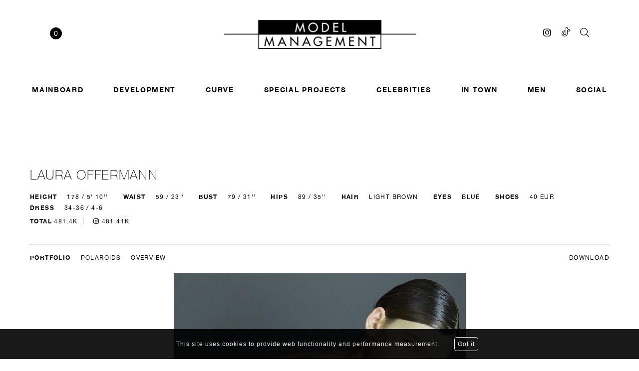

--- FILE ---
content_type: text/html; charset=UTF-8
request_url: https://www.model-management.de/models/1866-laura-o/
body_size: 11047
content:
<!DOCTYPE html>
<html xmlns="http://www.w3.org/1999/xhtml" lang="en-US">
<head>
    <!--[if IE]><meta http-equiv="X-UA-Compatible" content="IE=edge,chrome=1"><![endif]-->
    <meta name="viewport" content="width=device-width,initial-scale=1" />
    <meta http-equiv="Content-Type" content="text/html; charset=utf-8" />
    <meta name="language" content="en-US" />
    <meta name="google" content="notranslate" />
    <meta name="google-site-verification" content="isVNmfFRqoBeJFUj4dFGwUcp0hArbVD2Gfy-IBprXzo" />
     
    <!--    Si il y a plusieurs languages-->
    <!--    <link rel="alternate" href="--><!--" hreflang="de-DE" />-->
    <!--    <link rel="alternate" href="--><!--" hreflang="en-US" />-->
    <!--    <link rel="alternate" href="--><!--" hreflang="x-default" />-->
    <link href="https://www.model-management.de/js/font-awesome-pro/css/font-awesome-all.css" rel="stylesheet">
    <link href="https://www.model-management.de/js/slick/slick.css" rel="stylesheet" type="text/css" />
    <link href="https://www.model-management.de/js/slick/slick-theme.css" rel="stylesheet" type="text/css" />
    <link href="https://www.model-management.de/css/mediaslide.css?ver=1.36" rel="stylesheet" type="text/css" />
    <link href="https://www.model-management.de/css/responsive.css?ver=1.16" rel="stylesheet" type="text/css" />
    <link href="https://www.model-management.de/css/cookie-validator.css" rel="stylesheet" type="text/css" />
    <link rel="apple-touch-icon" sizes="57x57" href="/favicon/apple-icon-57x57.png" />   
    <link rel="apple-touch-icon" sizes="60x60" href="/favicon/apple-icon-60x60.png" />
    <link rel="apple-touch-icon" sizes="72x72" href="/favicon/apple-icon-72x72.png" />
    <link rel="apple-touch-icon" sizes="76x76" href="/favicon/apple-icon-76x76.png" />    
    <link rel="apple-touch-icon" sizes="114x114" href="/favicon/apple-icon-114x114.png"> 
    <link rel="apple-touch-icon" sizes="120x120" href="/favicon/apple-icon-120x120.png">
    <link rel="apple-touch-icon" sizes="144x144" href="/favicon/apple-icon-144x144.png">  
    <link rel="apple-touch-icon" sizes="152x152" href="/favicon/apple-icon-152x152.png">   
    <link rel="apple-touch-icon" sizes="180x180" href="/favicon/apple-icon-180x180.png">  
    <link rel="icon" type="image/png" sizes="192x192" href="/favicon/android-icon-192x192.png">
    <link rel="icon" type="image/png" sizes="32x32" href="/favicon/favicon-32x32.png">
    <link rel="icon" type="image/png" sizes="96x96" href="/favicon/favicon-96x96.png">
    <link rel="icon" type="image/png" sizes="16x16" href="/favicon/favicon-16x16.png">  
    <link rel="stylesheet" href="https://use.typekit.net/kmz6dfh.css">
    
    <link href="https://fonts.googleapis.com/css2?family=Seaweed+Script&display=swap" rel="stylesheet"> 
    <link href="https://www.model-management.de/js/jquery-ui/jquery-ui.min.css" rel="stylesheet" type="text/css">
    <link href="https://www.model-management.de/css/hamburgers.min.css" rel="stylesheet" type="text/css">
    
    <meta name="msapplication-TileColor" content="#ffffff">
    <meta name="msapplication-TileImage" content="/favicon/ms-icon-144x144.png">
    <meta name="theme-color" content="#ffffff">

    <script  src="https://www.model-management.de/js/jquery/jquery-1.11.0.min.js"></script>
    <script  src="https://www.model-management.de/js/loadjs/loadjs.min.js"></script>
    <script  src="https://www.model-management.de/js/cookie-validator/cookie-validator.js"></script>
    <script src='https://www.google.com/recaptcha/api.js'></script>
    <script >
        loadjs([
            "https://www.model-management.de/js/lazyload/jquery.lazyload.min.js",
            "https://www.model-management.de/js/upload/jquery.form.min.js",
            "https://www.model-management.de/js/infinitescroll/jquery.infinitescroll.min.js",
            "https://www.model-management.de/js/masonry/masonry.pkgd.min.js",
            "https://www.model-management.de/js/slick/slick.js"
        ], 'mainScripts');
    </script>

            <title> Laura Offermann | Model Management</title>
<meta name="robots" content="index, follow, all" />
<meta name="AUTHOR" content="mediaslide.com" />
<meta name="copyright" content="mediaslide.com" />

<!-- for Google -->
<meta name="description" content="Model Management Hamburg was founded by Heidi Gross in 1990 and has been one of the best and most successful German agencies since it opened its doors. " />
<meta name="keywords" content="" />

<!-- for Facebook -->          
<meta property="og:title" content=" Laura Offermann | Model Management" />
<meta property="og:type" content="article" />
<meta property="og:image" content="" />
<meta property="og:url" content="http://www.model-management.de/models/1866-laura-o/" />
<meta property="og:description" content="Model Management Hamburg was founded by Heidi Gross in 1990 and has been one of the best and most successful German agencies since it opened its doors. " />

<!-- for Twitter -->          
<meta name="twitter:card" content="summary" />
<meta name="twitter:title" content=" Laura Offermann | Model Management" />
<meta name="twitter:description" content="Model Management Hamburg was founded by Heidi Gross in 1990 and has been one of the best and most successful German agencies since it opened its doors. " />
<meta name="twitter:image" content="" />
</head>
<body>
<div class="menu">
    <div class="menuFixed">
        <div class="left">
            <div class="burger">
                <div class="hamburger hamburger--slider">
                    <div class="hamburger-box">
                        <div class="hamburger-inner"></div>
                    </div>
                </div>
            </div>
            <a class="selection" href="https://www.model-management.de/selection/"><span class="numberSelection">0</span></a>
        </div>
        <div class="right">
            <a target="_blank" href="https://www.instagram.com/model_mgmt"><i class="fab fa-instagram"></i></a>
            <a target="_blank" href="https://www.tiktok.com/@model_mgmt">
                <img src="/images/tiktok.png" alt="Model Management Tiktok">
            </a>
            <div class="searchBtn"><i class="fal fa-search"></i></div>
        </div>
    </div>
    <div class="menuDesktop">
        <a class="logo" href="https://www.model-management.de/"><img src="/images/mm-logo.png" title="MODEL MANAGEMENT" alt="MODEL MANAGEMENT"></a>
        <ul>
            <li class="mainboard"><a href="https://www.model-management.de/mainboard/">Mainboard</a></li>
            <li class="devlopement"><a href="https://www.model-management.de/development/">Development</a></li>
            <li class="curve"><a href="https://www.model-management.de/curve/">Curve</a></li>
            <li class="spl_project"><a href="https://www.model-management.de/special-projects/">SPECIAL PROJECTS</a></li>
            <li class="celebrities"><a href="https://www.model-management.de/celebrities/">Celebrities</a></li>
            <li class="in-town"><a href="https://www.model-management.de/in-town/">In town</a></li>
            <li class="men"><a href="https://www.model-management.de/men/">Men</a></li>
            <li class="social"><a href="https://www.model-management.de/social/">Social</a></li>
        </ul>
    </div>
</div>
<div class="menuMobileSpace"></div>

<div class="menuOpen">
    <div class="content">
        <div class="top">
            <a href="https://www.model-management.de/selection/"><i class="fal fa-heart"></i> <span class="numberSelection">0</span></a>
	        <a class="btnsearch" onclick="return false;" href="#"><i class="fal fa-search"></i></a>
        </div>
        <div class="menuGreen">
            <ul>
            <li><a href="https://www.model-management.de/mainboard/">MAIN BOARD</a></li>
            <li><a href="https://www.model-management.de/development/">DEVELOPMENT</a></li>
            <li><a href="https://www.model-management.de/curve/">CURVE</a></li>
            <li><a href="https://www.model-management.de/special-projects/">SPECIAL PROJECTS</a></li>
            <li><a href="https://www.model-management.de/celebrities/">CELEBRITIES</a></li>
            <li><a href="https://www.model-management.de/in-town/">IN Town</a></li>
            <li><a href="https://www.model-management.de/men/">MEN</a></li>
            <li><a href="https://www.model-management.de/social/">SOCIAL</a></li>
            </ul>
        </div>
        <div class="menuOther">
           <ul>
               <li><a href="https://www.model-management.de/news/">news</a></li>
               <li><a href="https://www.model-management.de/about/">About us</a></li>
               <li><a href="https://www.model-management.de/become-a-model/">Become a model</a></li>
                <li><a href="https://www.model-management.de/become-team/">Become a part of the team</a></li>
           </ul>
        </div> 
    </div>
</div>

<div class="overlay"></div>

<div id="searchBar" class="submenu">
    <div class="close">close</div>
    <div class="searchBarInput">
        <i class="fal fa-search"></i>
        <input type="text" name="searchModels" class="searchModels" placeholder="Search by name" />
    </div>
    <div class="listModelsSearch"></div>
</div>


<script>
    loadjs.ready('mainScripts', function() {
        
        $(".searchBtn").on("click", function(){
            openSearch();

        });

        $("#searchBar .close").on("click", function(){
            closeSearch();
        });

        $(document).keyup(function (e){
            if (e.keyCode == 27) {
                closeSearch();
            }
        });


        $(".hamburger").on("click", function(){
            if ($('.menuOpen').hasClass('active')){
                closemenu();
            } else {
                openmenu();
            }
        });
        
    });
    
    loadjs.ready('mainScripts', function() {

        // FORM NEWSLETTER

        afterSuccess = function () {
            $("#outputNewsletter").html("Sent successfully!");
        };

        beforeSubmit = function () {
            if ($("#newsletter").val() == "") {
                $("#outputNewsletter").html("You forgot the email address!");
                return false;
            }
        };

        var options = {
            target: '#outputNewsletter',
            beforeSubmit: beforeSubmit,
            success: afterSuccess,
            resetForm: true
        };

        $('#newsletterForm').submit(function () {
            $(this).ajaxSubmit(options);
            return false;
        });
        

    });
</script><div id="navigation" class="fade-delay-1">
    

    <div class="bookModel">

        <div class="bookTop">
            <h2>Laura Offermann</h2>
            <div class="measurement">
                                    <ul class="bookMeasurementBottomElement">
                        <li class="nameMeasurementBottom">Height</li>
                        <li class="">178 / 5' 10''</li>
                    </ul>                        <ul class="bookMeasurementBottomElement">
                        <li class="nameMeasurementBottom">Waist</li>
                        <li class="">59 / 23''</li>
                    </ul>                        <ul class="bookMeasurementBottomElement">
                        <li class="nameMeasurementBottom">Bust</li>
                        <li class="">79 / 31''</li>
                    </ul>                    <ul class="bookMeasurementBottomElement">
                        <li class="nameMeasurementBottom">Hips</li>
                        <li class="">89 / 35''</li>
                    </ul>                    <ul class="bookMeasurementBottomElement">
                        <li class="nameMeasurementBottom">Hair</li>
                        <li class="">Light brown</li>
                    </ul>                    <ul class="bookMeasurementBottomElement"> 
                        <li class="nameMeasurementBottom">Eyes</li>
                        <li class="">Blue</li>
                    </ul>                    <ul class="bookMeasurementBottomElement">
                        <li class="nameMeasurementBottom">Shoes</li>
                        <li class="">40 EUR</li>
                    </ul>                    <ul class="bookMeasurementBottomElement">
                        <li class="nameMeasurementBottom">Dress</li>
                        <li class="">34-36 / 4-6</li>
                    </ul>            </div>
                        <div class="social">
                <ul>
                    <li class="total">
                        <strong>Total</strong> 481.4K                    </li>
                                            <li class="social-instagram" data-instagram="481.41K">
                            <a href="https://www.instagram.com/laura_ofrn/" target="_blank"><i class="fab fa-instagram"></i> 481.41K</a>
                        </li>
                                                                                                    </ul>
            </div>
                    </div>
        <div class="bookNavigation">
            <ul>
                                     <li class="menuSelected">
                        <a class="portfolioMenu" onclick="loadNavigation(this); return false;"  href="https://www.model-management.de/models/1866-laura-offermann/">
                            Portfolio
                        </a>
                    </li>                                             <li class="">
                        <a class="portfolioMenu" onclick="loadNavigation(this); return false;"  href="https://www.model-management.de/models/1866-laura-offermann/polaroid/">
                            Polaroids
                        </a>
                    </li>                                                        
                                <li>
                    <a class="portfolioMenu " onclick="loadNavigation(this); return false;"  href="https://www.model-management.de/models/1866-laura-offermann/overview/">
                        Overview
                    </a>
                </li>

                <li class="downloadPdf">
                    <a class="portfolioMenu" onclick="openDownload(); return false;" href="#" target="_blank">
                        DOWNLOAD
                    </a>
                </li>

            </ul>
        </div>

    </div>

    <div class="listPicturebook ">
                        <div class="objectfit bookPortrait full" onclick="openPortfolio(0);">
                    <img class="not-loaded" src="https://www.model-management.de/images/grey.gif" data-original="https://mediaslide-europe.storage.googleapis.com/model-management/pictures/1866/5119/large-1741008271-d5403172c4c29be0a5ae24a35d9c4f13.jpg?v=1741008380" alt="Laura Offermann" data-orginal="https://mediaslide-europe.storage.googleapis.com/model-management/pictures/1866/5119/large-1741008271-d5403172c4c29be0a5ae24a35d9c4f13.jpg?v=1741008380" title="Laura Offermann">
                 </div>
                <div class="objectfit bookPortrait " onclick="openPortfolio(1);">
                    <img class="not-loaded" src="https://www.model-management.de/images/grey.gif" data-original="https://mediaslide-europe.storage.googleapis.com/model-management/pictures/1866/5119/large-1741009171-396badea97c29a3f20f4bb13aadf6cfd.jpg" alt="Laura Offermann" data-orginal="https://mediaslide-europe.storage.googleapis.com/model-management/pictures/1866/5119/large-1741009171-396badea97c29a3f20f4bb13aadf6cfd.jpg" title="Laura Offermann">
                 </div>
                <div class="objectfit bookPortrait " onclick="openPortfolio(2);">
                    <img class="not-loaded" src="https://www.model-management.de/images/grey.gif" data-original="https://mediaslide-europe.storage.googleapis.com/model-management/pictures/1866/5119/large-1741008271-674832e35f2e6e308a553db41dfc1994.jpg" alt="Laura Offermann" data-orginal="https://mediaslide-europe.storage.googleapis.com/model-management/pictures/1866/5119/large-1741008271-674832e35f2e6e308a553db41dfc1994.jpg" title="Laura Offermann">
                 </div>
                <div class="objectfit bookPortrait " onclick="openPortfolio(3);">
                    <img class="not-loaded" src="https://www.model-management.de/images/grey.gif" data-original="https://mediaslide-europe.storage.googleapis.com/model-management/pictures/1866/5119/large-1741008271-e2bcbd8d41085b387d001ae3dfcaf002.jpg" alt="Laura Offermann" data-orginal="https://mediaslide-europe.storage.googleapis.com/model-management/pictures/1866/5119/large-1741008271-e2bcbd8d41085b387d001ae3dfcaf002.jpg" title="Laura Offermann">
                 </div>
                <div class="objectfit bookPortrait " onclick="openPortfolio(4);">
                    <img class="not-loaded" src="https://www.model-management.de/images/grey.gif" data-original="https://mediaslide-europe.storage.googleapis.com/model-management/pictures/1866/5119/large-1741008270-b3b08b59b19c7f19b8cfbc7789cdff0d.jpg" alt="Laura Offermann" data-orginal="https://mediaslide-europe.storage.googleapis.com/model-management/pictures/1866/5119/large-1741008270-b3b08b59b19c7f19b8cfbc7789cdff0d.jpg" title="Laura Offermann">
                 </div>
                <div class="objectfit bookLandscape " onclick="openPortfolio(5);">
                    <img class="not-loaded" src="https://www.model-management.de/images/grey.gif" data-original="https://mediaslide-europe.storage.googleapis.com/model-management/pictures/1866/5119/large-1741008265-f9f502d1191846191287c0854f1666bc.jpg" alt="Laura Offermann" data-orginal="https://mediaslide-europe.storage.googleapis.com/model-management/pictures/1866/5119/large-1741008265-f9f502d1191846191287c0854f1666bc.jpg" title="Laura Offermann">
                 </div>
                <div class="objectfit bookPortrait " onclick="openPortfolio(6);">
                    <img class="not-loaded" src="https://www.model-management.de/images/grey.gif" data-original="https://mediaslide-europe.storage.googleapis.com/model-management/pictures/1866/5119/large-1741008266-e420fc02be562a43d9a87e088255ba02.jpg" alt="Laura Offermann" data-orginal="https://mediaslide-europe.storage.googleapis.com/model-management/pictures/1866/5119/large-1741008266-e420fc02be562a43d9a87e088255ba02.jpg" title="Laura Offermann">
                 </div>
                <div class="objectfit bookPortrait " onclick="openPortfolio(7);">
                    <img class="not-loaded" src="https://www.model-management.de/images/grey.gif" data-original="https://mediaslide-europe.storage.googleapis.com/model-management/pictures/1866/5119/large-1741008266-cbe633d0cec5eccee5c56126080abf37.jpg" alt="Laura Offermann" data-orginal="https://mediaslide-europe.storage.googleapis.com/model-management/pictures/1866/5119/large-1741008266-cbe633d0cec5eccee5c56126080abf37.jpg" title="Laura Offermann">
                 </div>
                <div class="objectfit bookPortrait " onclick="openPortfolio(8);">
                    <img class="not-loaded" src="https://www.model-management.de/images/grey.gif" data-original="https://mediaslide-europe.storage.googleapis.com/model-management/pictures/1866/5119/large-1757406355-4822ecb3c9303165aad6f021a52fd338.jpg?v=1757406411" alt="Laura Offermann" data-orginal="https://mediaslide-europe.storage.googleapis.com/model-management/pictures/1866/5119/large-1757406355-4822ecb3c9303165aad6f021a52fd338.jpg?v=1757406411" title="Laura Offermann">
                 </div>
                <div class="objectfit bookPortrait " onclick="openPortfolio(9);">
                    <img class="not-loaded" src="https://www.model-management.de/images/grey.gif" data-original="https://mediaslide-europe.storage.googleapis.com/model-management/pictures/1866/5119/large-1757406348-e5ad8f146953ff666027746b9cc4fe76.jpg" alt="Laura Offermann" data-orginal="https://mediaslide-europe.storage.googleapis.com/model-management/pictures/1866/5119/large-1757406348-e5ad8f146953ff666027746b9cc4fe76.jpg" title="Laura Offermann">
                 </div>
    </div>
    <div id="portfolio">
        <div class="close" onclick="closePortfolio();">CLOSE</div>
        <div class="alignportfolio">
            <div class="contenuportfolio">
                <div class='bookElementPicture bookPortrait' onclick="nextSlide();"><img id='0' alt='Laura Offermann' title='Laura Offermann' width='960' height='1281' class='bookPortrait' src='https://www.model-management.de/images/grey.gif' data-lazy='https://mediaslide-europe.storage.googleapis.com/model-management/pictures/1866/5119/large-1741008271-d5403172c4c29be0a5ae24a35d9c4f13.jpg?v=1741008380' style=' vertical-align: middle;' /></div><div class='bookElementPicture bookPortrait' onclick="nextSlide();"><img id='1' alt='Laura Offermann' title='Laura Offermann' width='960' height='1281' class='bookPortrait' src='https://www.model-management.de/images/grey.gif' data-lazy='https://mediaslide-europe.storage.googleapis.com/model-management/pictures/1866/5119/large-1741009171-396badea97c29a3f20f4bb13aadf6cfd.jpg' style=' vertical-align: middle;' /></div><div class='bookElementPicture bookPortrait' onclick="nextSlide();"><img id='2' alt='Laura Offermann' title='Laura Offermann' width='960' height='1281' class='bookPortrait' src='https://www.model-management.de/images/grey.gif' data-lazy='https://mediaslide-europe.storage.googleapis.com/model-management/pictures/1866/5119/large-1741008271-674832e35f2e6e308a553db41dfc1994.jpg' style=' vertical-align: middle;' /></div><div class='bookElementPicture bookPortrait' onclick="nextSlide();"><img id='3' alt='Laura Offermann' title='Laura Offermann' width='960' height='1281' class='bookPortrait' src='https://www.model-management.de/images/grey.gif' data-lazy='https://mediaslide-europe.storage.googleapis.com/model-management/pictures/1866/5119/large-1741008271-e2bcbd8d41085b387d001ae3dfcaf002.jpg' style=' vertical-align: middle;' /></div><div class='bookElementPicture bookPortrait' onclick="nextSlide();"><img id='4' alt='Laura Offermann' title='Laura Offermann' width='960' height='1281' class='bookPortrait' src='https://www.model-management.de/images/grey.gif' data-lazy='https://mediaslide-europe.storage.googleapis.com/model-management/pictures/1866/5119/large-1741008270-b3b08b59b19c7f19b8cfbc7789cdff0d.jpg' style=' vertical-align: middle;' /></div><div class='bookElementPicture bookLandscape' onclick="nextSlide();"><img id='5' alt='Laura Offermann' title='Laura Offermann' width='1920' height='1281' class='bookLandscape' src='https://www.model-management.de/images/grey.gif' data-lazy='https://mediaslide-europe.storage.googleapis.com/model-management/pictures/1866/5119/large-1741008265-f9f502d1191846191287c0854f1666bc.jpg' style=' vertical-align: middle;' /></div><div class='bookElementPicture bookPortrait' onclick="nextSlide();"><img id='6' alt='Laura Offermann' title='Laura Offermann' width='960' height='1281' class='bookPortrait' src='https://www.model-management.de/images/grey.gif' data-lazy='https://mediaslide-europe.storage.googleapis.com/model-management/pictures/1866/5119/large-1741008266-e420fc02be562a43d9a87e088255ba02.jpg' style=' vertical-align: middle;' /></div><div class='bookElementPicture bookPortrait' onclick="nextSlide();"><img id='7' alt='Laura Offermann' title='Laura Offermann' width='960' height='1281' class='bookPortrait' src='https://www.model-management.de/images/grey.gif' data-lazy='https://mediaslide-europe.storage.googleapis.com/model-management/pictures/1866/5119/large-1741008266-cbe633d0cec5eccee5c56126080abf37.jpg' style=' vertical-align: middle;' /></div><div class='bookElementPicture bookPortrait' onclick="nextSlide();"><img id='8' alt='Laura Offermann' title='Laura Offermann' width='932' height='1242' class='bookPortrait' src='https://www.model-management.de/images/grey.gif' data-lazy='https://mediaslide-europe.storage.googleapis.com/model-management/pictures/1866/5119/large-1757406355-4822ecb3c9303165aad6f021a52fd338.jpg?v=1757406411' style=' vertical-align: middle;' /></div><div class='bookElementPicture bookPortrait' onclick="nextSlide();"><img id='9' alt='Laura Offermann' title='Laura Offermann' width='936' height='1246' class='bookPortrait' src='https://www.model-management.de/images/grey.gif' data-lazy='https://mediaslide-europe.storage.googleapis.com/model-management/pictures/1866/5119/large-1757406348-e5ad8f146953ff666027746b9cc4fe76.jpg' style=' vertical-align: middle;' /></div>            </div>
        </div>
    </div>

    <div class="pdfFormContent bookContent" >
        <form id="pdfForm" class="pdfBook" method="POST" action="https://www.model-management.de/book_pdf.php">
            <div class="dragZone">
                <div class="pdfLeft">
                    <div class="pdfOptions">
                        <div id="dragEndpoint" style="display: none">
                            <div id="dragEndpointResult" class="ui-widget-header ui-sortable">
                            </div>
                        </div>
                        <div class="pdfActions">
                            <h4>1. Select the pictures</h4>
                            <div class="pdfAction" id="pdfAddAll">Select All</div>
                            <div class="pdfAction" id="pdfRemoveAll">Delete All</div>
                        </div>
                        <div class="pdfPage" style="">
                            <h4>2. Select format</h4>
                            <ul>
                                <li class="selected" data-layout="1">
                                    <img src="https://www.model-management.de/images/one-pdf.jpg" alt="one picture pdf">
                                </li>
                                <li data-layout="4">
                                    <img src="https://www.model-management.de/images/four-pdf.jpg" alt="two pictures pdf">
                                </li>
                                <li data-layout="2">
                                    <img src="https://www.model-management.de/images/two-pdf.jpg" alt="four pictures pdf">

                                </li>
                            </ul>
                        </div>
                    </div>
                    <button type="submit" class="pdfDownload">
                        <span class="loading"><i class="fal fa-spinner fa-spin" onclick="return false;"></i></span>
                        CREATE PDF
                    </button>
                </div>
                <div class="pdfRight">
                                                    <div class="pdfImage pdfImage_0 pdfPortrait">
                                    <img class="not-loaded" src="https://mediaslide-europe.storage.googleapis.com/model-management/pictures/1866/5119/large-1741008271-d5403172c4c29be0a5ae24a35d9c4f13.jpg?v=1741008380" data-format="pdfPortrait" data-original="https://mediaslide-europe.storage.googleapis.com/model-management/pictures/1866/5119/large-1741008271-d5403172c4c29be0a5ae24a35d9c4f13.jpg?v=1741008380"  width="960" height="1281" alt="Laura Offermann" title="Laura Offermann"/>
                                    <div class="pdfImageOverlay">
                                        <i class="pdfImageAction actionAdd fal fa-plus"></i>
                                        <i class="pdfImageAction actionRemove fal fa-minus"></i>
                                    </div>
                                </div>                                <div class="pdfImage pdfImage_1 pdfPortrait">
                                    <img class="not-loaded" src="https://mediaslide-europe.storage.googleapis.com/model-management/pictures/1866/5119/large-1741009171-396badea97c29a3f20f4bb13aadf6cfd.jpg" data-format="pdfPortrait" data-original="https://mediaslide-europe.storage.googleapis.com/model-management/pictures/1866/5119/large-1741009171-396badea97c29a3f20f4bb13aadf6cfd.jpg"  width="960" height="1281" alt="Laura Offermann" title="Laura Offermann"/>
                                    <div class="pdfImageOverlay">
                                        <i class="pdfImageAction actionAdd fal fa-plus"></i>
                                        <i class="pdfImageAction actionRemove fal fa-minus"></i>
                                    </div>
                                </div>                                <div class="pdfImage pdfImage_2 pdfPortrait">
                                    <img class="not-loaded" src="https://mediaslide-europe.storage.googleapis.com/model-management/pictures/1866/5119/large-1741008271-674832e35f2e6e308a553db41dfc1994.jpg" data-format="pdfPortrait" data-original="https://mediaslide-europe.storage.googleapis.com/model-management/pictures/1866/5119/large-1741008271-674832e35f2e6e308a553db41dfc1994.jpg"  width="960" height="1281" alt="Laura Offermann" title="Laura Offermann"/>
                                    <div class="pdfImageOverlay">
                                        <i class="pdfImageAction actionAdd fal fa-plus"></i>
                                        <i class="pdfImageAction actionRemove fal fa-minus"></i>
                                    </div>
                                </div>                                <div class="pdfImage pdfImage_3 pdfPortrait">
                                    <img class="not-loaded" src="https://mediaslide-europe.storage.googleapis.com/model-management/pictures/1866/5119/large-1741008271-e2bcbd8d41085b387d001ae3dfcaf002.jpg" data-format="pdfPortrait" data-original="https://mediaslide-europe.storage.googleapis.com/model-management/pictures/1866/5119/large-1741008271-e2bcbd8d41085b387d001ae3dfcaf002.jpg"  width="960" height="1281" alt="Laura Offermann" title="Laura Offermann"/>
                                    <div class="pdfImageOverlay">
                                        <i class="pdfImageAction actionAdd fal fa-plus"></i>
                                        <i class="pdfImageAction actionRemove fal fa-minus"></i>
                                    </div>
                                </div>                                <div class="pdfImage pdfImage_4 pdfPortrait">
                                    <img class="not-loaded" src="https://mediaslide-europe.storage.googleapis.com/model-management/pictures/1866/5119/large-1741008270-b3b08b59b19c7f19b8cfbc7789cdff0d.jpg" data-format="pdfPortrait" data-original="https://mediaslide-europe.storage.googleapis.com/model-management/pictures/1866/5119/large-1741008270-b3b08b59b19c7f19b8cfbc7789cdff0d.jpg"  width="960" height="1281" alt="Laura Offermann" title="Laura Offermann"/>
                                    <div class="pdfImageOverlay">
                                        <i class="pdfImageAction actionAdd fal fa-plus"></i>
                                        <i class="pdfImageAction actionRemove fal fa-minus"></i>
                                    </div>
                                </div>                                <div class="pdfImage pdfImage_5 pdfLandscape">
                                    <img class="not-loaded" src="https://mediaslide-europe.storage.googleapis.com/model-management/pictures/1866/5119/large-1741008265-f9f502d1191846191287c0854f1666bc.jpg" data-format="pdfLandscape" data-original="https://mediaslide-europe.storage.googleapis.com/model-management/pictures/1866/5119/large-1741008265-f9f502d1191846191287c0854f1666bc.jpg"  width="1920" height="1281" alt="Laura Offermann" title="Laura Offermann"/>
                                    <div class="pdfImageOverlay">
                                        <i class="pdfImageAction actionAdd fal fa-plus"></i>
                                        <i class="pdfImageAction actionRemove fal fa-minus"></i>
                                    </div>
                                </div>                                <div class="pdfImage pdfImage_6 pdfPortrait">
                                    <img class="not-loaded" src="https://mediaslide-europe.storage.googleapis.com/model-management/pictures/1866/5119/large-1741008266-e420fc02be562a43d9a87e088255ba02.jpg" data-format="pdfPortrait" data-original="https://mediaslide-europe.storage.googleapis.com/model-management/pictures/1866/5119/large-1741008266-e420fc02be562a43d9a87e088255ba02.jpg"  width="960" height="1281" alt="Laura Offermann" title="Laura Offermann"/>
                                    <div class="pdfImageOverlay">
                                        <i class="pdfImageAction actionAdd fal fa-plus"></i>
                                        <i class="pdfImageAction actionRemove fal fa-minus"></i>
                                    </div>
                                </div>                                <div class="pdfImage pdfImage_7 pdfPortrait">
                                    <img class="not-loaded" src="https://mediaslide-europe.storage.googleapis.com/model-management/pictures/1866/5119/large-1741008266-cbe633d0cec5eccee5c56126080abf37.jpg" data-format="pdfPortrait" data-original="https://mediaslide-europe.storage.googleapis.com/model-management/pictures/1866/5119/large-1741008266-cbe633d0cec5eccee5c56126080abf37.jpg"  width="960" height="1281" alt="Laura Offermann" title="Laura Offermann"/>
                                    <div class="pdfImageOverlay">
                                        <i class="pdfImageAction actionAdd fal fa-plus"></i>
                                        <i class="pdfImageAction actionRemove fal fa-minus"></i>
                                    </div>
                                </div>                                <div class="pdfImage pdfImage_8 pdfPortrait">
                                    <img class="not-loaded" src="https://mediaslide-europe.storage.googleapis.com/model-management/pictures/1866/5119/large-1757406355-4822ecb3c9303165aad6f021a52fd338.jpg?v=1757406411" data-format="pdfPortrait" data-original="https://mediaslide-europe.storage.googleapis.com/model-management/pictures/1866/5119/large-1757406355-4822ecb3c9303165aad6f021a52fd338.jpg?v=1757406411"  width="932" height="1242" alt="Laura Offermann" title="Laura Offermann"/>
                                    <div class="pdfImageOverlay">
                                        <i class="pdfImageAction actionAdd fal fa-plus"></i>
                                        <i class="pdfImageAction actionRemove fal fa-minus"></i>
                                    </div>
                                </div>                                <div class="pdfImage pdfImage_9 pdfPortrait">
                                    <img class="not-loaded" src="https://mediaslide-europe.storage.googleapis.com/model-management/pictures/1866/5119/large-1757406348-e5ad8f146953ff666027746b9cc4fe76.jpg" data-format="pdfPortrait" data-original="https://mediaslide-europe.storage.googleapis.com/model-management/pictures/1866/5119/large-1757406348-e5ad8f146953ff666027746b9cc4fe76.jpg"  width="936" height="1246" alt="Laura Offermann" title="Laura Offermann"/>
                                    <div class="pdfImageOverlay">
                                        <i class="pdfImageAction actionAdd fal fa-plus"></i>
                                        <i class="pdfImageAction actionRemove fal fa-minus"></i>
                                    </div>
                                </div>                </div>
            </div>
        </form>
    </div>

    </div>
<div id="footer">
    <div class="footerFlex">
    <div class="credits">
        <strong>2026 © MODEL MANAGEMENT</strong>
        Heidi Gross GmbH & Co. KG. <br>
    </div>
    <div class="menuFooter">
        <ul>
            <li><a onclick="loadNavigation(this); return false;" href="https://www.model-management.de/contact/">contact</a></li>
            <li><a onclick="loadNavigation(this); return false;" href="https://www.model-management.de/news/">news</a></li>
            <li><a onclick="loadNavigation(this); return false;" href="https://www.model-management.de/terms-conditions/">terms & conditions</a></li>
            <li><a onclick="loadNavigation(this); return false;" href="https://www.model-management.de/about/">about us</a></li>
            <li><a onclick="loadNavigation(this); return false;" href="https://www.model-management.de/datenschutz/">datenschutz</a></li>
            <li><a onclick="loadNavigation(this); return false;" href="https://www.model-management.de/become-a-model/">become a model</a></li>
            <li><a onclick="loadNavigation(this); return false;" href="https://www.model-management.de/imprint/">imprint</a></li>
            <li><a onclick="loadNavigation(this); return false;" href="https://www.model-management.de/become-team/">become a part of the team</a></li>
        </ul>
    </div>
    <div class="newsletter">
        <span>Newsletter</span>
        <script>
    function onSubmit(token) {
        document.getElementById("newsletterForm").submit();
    }
</script>


                <form id="newsletterFormHome" class ="formnews" method="post" enctype="multipart/form-data" action="https://www.model-management.de/server/newsletter.php" >
                   <span class="input">
                        <input class="field" type="text" id="newsletterhome" name="newsletterhome" placeholder="E-Mail">
                       <button class="newsletterSubmit" type="submit">Ok</button>
                    </span>
                    <div id="outputNewsletterHome"></div>
               </form>


<script>
    loadjs.ready('mainScripts', function() {

        // FORM NEWSLETTER

        afterSuccess = function () {
            $("#outputNewsletterHome").html("Sent successfully!");
        };

        beforeSubmit = function () {
            if ($("#newsletterhome").val() == "") {
                $("#outputNewsletterHome").html("You forgot the email address!");
                return false;
            }
        };

        var options = {
            target: '#outputNewsletterHome',
            beforeSubmit: beforeSubmit,
            success: afterSuccess,
            resetForm: true
        };

        $('#newsletterFormHome').submit(function () {
            $(this).ajaxSubmit(options);
            return false;
        });
        

    });
</script>    </div>
    </div>
</div><script>
    loadjs.ready('mainScripts', function() {



        openDownload = function () {
            $('#navigation').css('opacity', 0);
            $(".listPicturebook").fadeOut();
            $(".pdfFormContent").fadeIn();
            $(".bookNavigation li, .bookNavigation li a").removeClass('menuSelected');
            $(".bookNavigation li.downloadPdf").addClass('menuSelected');
            setTimeout(function(){
                $('#navigation').css('opacity', 1);
                $(window).trigger('resize');
            }, 500);
        };

        openPortfolio = function (index) {
            $("body").css('overflow','hidden');
            $("#portfolio").fadeIn();
            $("#portfolio").addClass('is-active');
            $('.contenuportfolio').slick("setPosition");
            $('.contenuportfolio').slick('slickGoTo', index);
        };

        closePortfolio = function () {
            $("#portfolio").fadeOut();
            $("#portfolio").removeClass('is-active');
            $("body").css('overflow','auto');
        };

        $('.contenuportfolio').not('.slick-initialized').slick({
            fade: true,
            infinite: true,
            arrows: true,
            speed: 500,
            slidesToShow: 1,
            slidesToScroll: 1,
            lazyLoad: 'ondemand',
            nextSlidesToPreload: 1,
        });


        previousSlide = function () {
                $('.contenuportfolio').slick('slickPrev');

        };
        nextSlide = function () {
                $('.contenuportfolio').slick('slickNext');
        };

        $(document).keyup(function (e) {

            if(e.keyCode == 37) {
                previousSlide();
            }
            if(e.keyCode == 39) {
                nextSlide();
            }

            if(e.keyCode == 27) {
                closePortfolio();
            }
        });


        document.title = " Laura Offermann | Model Management";

        $('img.not-loaded').lazyload({
            effect: "fadeIn",
            threshold: 600,
            load: function(){
                $(this).removeClass('not-loaded');
            }
        });


        // VIDEO

        openVideo = function (index) {
            $(".popupVideo").fadeIn();
            $(".popupVideo").addClass('is-active');
            $('body').css('overflow', 'hidden');
        };

        closeVideo = function () {
            $(".popupVideo").fadeOut();
            $(".popupVideo").removeClass('is-active');
            $('body').css('overflow', 'auto');
        };

        previousSlide = function () {
            if ($(".popupArchive").hasClass('is-active')) {
                $('.popupPicture').slick('slickPrev');
            }
            if ($(".popupPolaroid").hasClass('is-active')) {
                $('.popupPolaroid').slick('slickPrev');
            }
        };
        nextSlide = function () {
            if ($(".popupArchive").hasClass('is-active')) {
                $('.popupPicture').slick('slickNext');
            }
            if ($(".popupPolaroid").hasClass('is-active')) {
                $('.popupPolaroid').slick('slickNext');
            }
        };
        resizeOverViewGallery=function(){
            $(".overviewGallery .objectfit").height($(".overviewGallery .objectfit").width()*1.33);
        }

        // ==========================================================
        //                      PDF RELATED
        // ==========================================================

        removeDragEndpointText = function() {

            if($('#dragEndpointResult').children().length > 0){

                $('#dragEndpointText').fadeOut(150);
            }
            else {
                $('#dragEndpointText').fadeIn(150);
            }
        }

        $('.pdfPage li').click(function() {
            $('.pdfPage li').removeClass('selected');
            $(this).addClass('selected')
        });

        batchSelected = false;
        $('#pdfAddAll').click(function() {
            if(batchSelected === false) {
                batchSelected = true;
                $('.pdfRight').find('.pdfImage').each(function() {
                    if(!$(this).hasClass('ui-selected')) {
                        $(this).addClass('ui-selected');
                        uri = $(this).find('img').attr('data-src');
                        clone = $(this).clone().removeAttr('style');
                        clone.children('img').removeAttr('style');
                        clone.addClass('ui-selected')
                            .find('img').attr('src',uri);
                        clone.appendTo('#dragEndpointResult');
                    }
                });
                $('.pdfRight .actionAdd').hide();
                $('.pdfRight .actionRemove').show();
                $('.pdfRight .pdfImageOverlay').addClass('show-overlay');

                resizeEndpointPictures();
                removeDragEndpointText();
            }
        });

        $('#pdfRemoveAll').click(function() {

            batchSelected = false;
            $('.pdfRight .pdfImage').removeClass('ui-selected');
            $('.pdfRight .pdfImageOverlay').removeClass('show-overlay');
            $('.pdfRight .actionRemove').hide();
            $('.pdfRight .actionAdd').show();

            $('#dragEndpointResult').html('')
            removeDragEndpointText();
        });

        $(document).on('click', '.pdfLeft .actionRemove', function() {

            parent = $(this).parent().parent();
            id = parent.attr('class').split(' ')[1];

            $('.pdfRight')
                .find(`.${id}`)
                .removeClass('ui-selected')
                .find('.pdfImageOverlay')
                .removeClass('show-overlay')
                .find('.actionRemove').hide()
                .siblings('.actionAdd').show();

            parent.remove();
            removeDragEndpointText();
        });

        $('.pdfRight .actionAdd').on('click', function() {

            parent = $(this).parent().parent();
            clone = parent.clone().removeAttr('style');
            clone.children('img').removeAttr('style');

            parent.addClass('ui-selected');
            parent.find('.pdfImageOverlay').addClass('show-overlay');

            clone.addClass('ui-selected');

            $('#dragEndpointResult').append(clone);

            $(this).hide();
            $(this).siblings('.actionRemove').show();

            resizeEndpointPictures();
            removeDragEndpointText();
        });

        $('.pdfRight .actionRemove').on('click', function() {

            parent = $(this).parent().parent();
            id = parent.attr('class').split(' ')[1];

            $('#dragEndpointResult').find(`.${id}`).remove();

            parent.removeClass('ui-selected');
            parent.find('.pdfImageOverlay').removeClass('show-overlay');

            $(this).hide();
            $(this).siblings('.actionAdd').show();
            removeDragEndpointText();
        });


        $('#pdfForm').submit(function(e) {

            // reset form
            $('#pdfForm').find('.createdInput').remove();

            // load pictures
            i = 0;
            $('#dragEndpointResult').find('img').each(function() {
                let uri = $(this).attr('src');
                //console.log($(this).attr("data-format"));
                let format = ($(this).attr("data-format")=="pdfPortrait" ? 'portrait' : 'landscape');
                $('#pdfForm').append(`<input class="createdInput" name="picture_${i}[]" value="${uri}" hidden />`);
                $('#pdfForm').append(`<input class="createdInput" name="picture_${i}[]" value="${format}" hidden />`)
                i++;
            });


            // allow if at least 1 picture
            if(i < 1) {
                $('.pdfDownload .loading').fadeIn();
                return false;
            }

            // append model id to form
            $('#pdfForm').append(`<input class="createdInput" name="model_id" value="1866" hidden />`);

            // append layout to form
            value = $('.pdfPage').find('.selected').attr('data-layout');
            $('#pdfForm').append(`<input class="createdInput" name="layout" value="${value}" hidden />`);

            valueFollowers = $('.total_followers').attr('data-followers');
            $('#pdfForm').append(`<input class="createdInput" name="followers" value="${valueFollowers}" hidden />`);


            valueInsta = $('.social-instagram').attr('data-instagram');
            $('#pdfForm').append(`<input class="createdInput" name="instagram" value="${valueInsta}" hidden />`);

            valueTiktok = $('.social-tiktok').attr('data-tiktok');
            $('#pdfForm').append(`<input class="createdInput" name="tiktok" value="${valueTiktok}" hidden />`);

            valueTwitter = $('.social-twitter').attr('data-twitter');
            $('#pdfForm').append(`<input class="createdInput" name="twitter" value="${valueTwitter}" hidden />`);

            valueFacebook = $('.social-facebook').attr('data-facebook');
            $('#pdfForm').append(`<input class="createdInput" name="facebook" value="${valueFacebook}" hidden />`);

            // show icon
            $('.pdfDownload .loading').fadeIn();

            setTimeout(function(){
                $('.pdfDownload .loading').fadeOut("slow");

            }, 6500);

            return true;

        });

        $('.pdfRight').scroll(function() {
            $(window).trigger("resize");
        });

        resizeEndpointPictures = function() {
            $('.pdfLeft .pdfPortrait').height($('.pdfLeft .pdfPortrait').width() * 1.4)

            $('.pdfLeft .pdfLandscape').height($('.pdfLeft .pdfLandscape').width() * 0.69);


            setTimeout(function() {
                $("#dragEndpoint").scrollTop($("#dragEndpoint")[0].scrollHeight);
            }, 0);

            removeDragEndpointText();
        };


    });
</script>
    <script>
        loadjs.ready('mainScripts', function() {
            
            openSearch = function () {
                $('#searchBar').addClass('active');
            };
            
            closeSearch = function () {
                $('.searchModels').val('');
                $('#searchBar').removeClass('active');
            };
            
            
            openmenu = function () {
                $('#searchBar').removeClass('active');
                $(".hamburger").addClass("is-active");
                $(".menuOpen").addClass('active');
                $('body').css('overflow', 'hidden');
                $('.overlay').fadeIn();
            };

            closemenu = function () {
                $(".hamburger").removeClass("is-active");
                $(".menuOpen").removeClass('active');
                $('body').css('overflow', 'auto');
                $('body').css('overflow-x', 'hidden');
                $('.overlay').fadeOut();
            };
            
            $('.goTop').click(function(){
                $("html, body").animate({ scrollTop: 0 }, 600);
                return false;
            });

            hideUnavailableLetters = function() {
                var lettersAvailable = [];
                $.each($('.homeElementEffect'), function() {
                    var letter = $(this).data('letter');
                    if($.inArray(letter, lettersAvailable) == -1) {
                        lettersAvailable.push(letter);
                    }
                });
                $.each($('.letter'), function() {
                    var letter = $(this).data('letter');
                    if($.inArray(letter, lettersAvailable) == -1) {
                        $('.letter').filter('[data-letter="' + letter + '"]').css('color', '#808080').attr('onclick', 'return false');
                    }
                });
                $(window).trigger("scroll");
            };
            
              // MENU SELECTED

            url = document.location.href;
            route = url.split(/^(([^:\/?#]+):)?(\/\/([^\/?#]*))?([^?#]*)(\?([^#]*))?(#(.*))?/);
            regEx_1 = route[5].split("/")[1];
            regEx_2 = route[5].split("/")[2];
            menuSelected = function() {
                hideUnavailableLetters();

                $('.menu .section li').removeClass('menuSelected');
                $('.listModel .subcategory .list li').removeClass('menuSelected');

                if(regEx_1 === "men") {
                    $('.menu .section li.men').addClass('menuSelected');
                    $('.listModel .subcategory .list .main').addClass('menuSelected');
                    
                    if(regEx_2 === "image") {
                        $('.listModel .subcategory .list .main').removeClass('menuSelected');
                        $('.listModel .subcategory .list .image').addClass('menuSelected');
                    }
                    else if(regEx_2 === "silver") {
                        $('.listModel .subcategory .list .main').removeClass('menuSelected');
                        $('.listModel .subcategory .list .silver').addClass('menuSelected');
                    }
                }
                if(regEx_1 === "women") {
                    $('.menu .section li.women').addClass('menuSelected');
                    $('.listModel .subcategory .list .main').addClass('menuSelected');
                    
                    if(regEx_2 === "image") {
                        $('.listModel .subcategory .list .main').removeClass('menuSelected');
                        $('.listModel .subcategory .list .image').addClass('menuSelected');
                    }
                    else if(regEx_2 === "silver") {
                        $('.listModel .subcategory .list .main').removeClass('menuSelected');
                        $('.listModel .subcategory .list .silver').addClass('menuSelected');
                    }
                }
                else  if(regEx_1 === "news") {
                    $('.menu .section li.newsmenu').addClass('menuSelected');
                }
                else if(regEx_1 === "about") {
                    $('.menu .section li.aboutmenu').addClass('menuSelected');
                }
                else if(regEx_1 === "contact") {
                    $('.menu .section li.contact').addClass('menuSelected');
                }
            };
            menuSelected(regEx_1);


            
            
            // LOAD NAVIGATION ET RETOUR

            // window.onpopstate = function() {
            //
            //     url = document.location.href;
            //     route = url.split(/^(([^:\/?#]+):)?(\/\/([^\/?#]*))?([^?#]*)(\?([^#]*))?(#(.*))?/);
            //     regEx_1 = route[5].split("/")[1];
            //     regEx_2 = route[5].split("/")[2];
            //
            //     closeSearch();
            //     $('#navigation').css('opacity', '0');
            //     menuSelected(regEx_1);
            //     t0 = performance.now();
            //     $.ajax({
            //         type: 'GET',
            //         url: url,
            //         success: function (data) {
            //             t1 = performance.now();
            //             latence = (t1 - t0);
            //
            //             var latence_final = 0;
            //             if(latence > 500)
            //                 latence_final = 0;
            //             else
            //                 latence_final = 500 - latence;
            //
            //             setTimeout(function(){
            //                 $('#navigation').html(data).css('opacity', 1);
            //                 $(window).trigger('resize');
            //             }, latence_final);
            //
            //             closemenu();
            //             $("#outputNewsletter").html("");
            //
            //         },
            //         error: function (data) { // if error occured
            //             console.log('Error is occuring...');
            //         },
            //         dataType: 'html'
            //     });
            // };

            loadNavigation = function(event) {
                var t0 = 0;
                var t1 = 0;
                var latence = 0;

                url = $(event).attr('href');
                route = url.split(/^(([^:\/?#]+):)?(\/\/([^\/?#]*))?([^?#]*)(\?([^#]*))?(#(.*))?/);
                regEx_1 = route[5].split("/")[1];
                regEx_2 = route[5].split("/")[2];

                $('#navigation').css('opacity', 0);
                closeSearch();
                menuSelected(regEx_1);
                t0 = performance.now();
                $.ajax({
                    type: 'GET',
                    url: url,
                    success: function (data) {

                        t1 = performance.now();
                        history.pushState(null, null, url);
                        latence = (t1 - t0);

                        var latence_final = 0;
                        if(latence > 500)
                            latence_final = 0;
                        else
                            latence_final = 500 - latence;

                        $('html, body').animate({
                            scrollTop: 0
                        }, "300");

                        $('html').animate({scrollTop:0},'fast');
                        $(window).trigger("resize");
                        closemenu();
                        $('#searchBar').removeClass('active');
                        $("#outputNewsletter").html("");

                        setTimeout(function(){
                            $('#navigation').html(data).css('opacity', 1);
                            $(window).trigger('resize');
                        }, latence_final);


                    },
                    error: function (data) { // if error occured
                        console.log('Error is occuring...');
                    },
                    dataType: 'html'
                });

            };


            
             /* SELECTION */
             var modelsSelection = [];
            var selectionCount = modelsSelection.length;

            selection = function(action, model_id) {
                $.ajax({
                    type: 'GET',
                    dataType:'html',
                    url: 'https://www.model-management.de/selection/'+action+'/'+model_id+'/',
                    success:function(data){
                        $favIndex = $('.numberSelection');
                        $moreIndex = $('.moreCasting');
                        if(action == 'add'){
                            selectionCount++;
                            $('.model-' + model_id).addClass('add');
                            $favIndex.html(parseInt($favIndex.html()) + 1);
                            if (selectionCount > 3){
                                $('.more').show();
                            }
                            $( '.modelid-' + model_id +' .imgthumbnail' ).clone().appendTo( ".picturemodel").show();
                            $( '.modelid-' + model_id +' .listElementModelName h3 a' ).clone().appendTo( ".addedcasting .namemodel").show();
                        }
                        if(action == 'remove') {
                            selectionCount--;
                            $('.model-' + model_id).removeClass('add');
                            $favIndex.html(parseInt($favIndex.html()) - 1);
                            if (selectionCount < 4){
                                $('.more').hide();
                            }
                            if ( $('.viewcasting .elementCasting').length <= 1 ){
                                $('.nofavorite').html('No favorites yet. You can add models to your favourites by selecting the heart icon.');
                            }

                            $('#model_id_' + model_id).hide('slow');
                            $('#modelid_' + model_id).hide('slow');
                            setTimeout(function(){
                               $('#model_id_' + model_id).remove();
                                $('#modelid_' + model_id).remove();
                            },500);
                            if(selectionCount === 0) {
                                $('.favoritesMessage').html('No favorites yet. You can add models to your favourites by selecting the heart icon.');
                            }
                            if(selectionCount < 0) {
                                $favIndex.html(parseInt($favIndex.html(0)));
                                selectionCount == 0;
                            }
                        }
                        else if (action === 'delete') {
                            nb_selection = 0;
                            $('.pageSelection .models').hide('slow');
                            $('.titlePage .favoriteClear').hide('slow');
                            $('.numberSelection').html(0);
                            $('.formfavorite').html('No favorites yet. You can add models to your favourites by selecting the heart icon.');
                            $('html').animate({scrollTop:0},'fast');
                        }
                    }
                });
            };

            var isMobile = $(window).width() <= 750;

            var modelsList = [];

            

            /* COOKIE VALIDATOR */
            var cookie = new CookieValidator({
                position: "bottom",
                url_more: "https://www.google.com",
                text: "This site uses cookies to provide web functionality and performance measurement."
            });
            cookie.startCookie(); 

            
            // NEW SEARCH MODEL



            var modelList = [];

            getModelsFromSearch = function () {
                if(modelList.length !== 0)
                    return null;

                $.ajax({
                    type: 'GET',
                    url: 'https://www.model-management.de/autocomplete.php',
                    success: function (data) {
                        modelList = data;
                    },
                    error: function (data) { // if error occured
                        console.log('Error is occuring...');
                    },
                    dataType: 'json'
                });

                
                $('.searchModels').focus();
            };

            displayModelResult = function () {
                var searchValue = $(".searchModels").val().toLowerCase();

                var filtered = $.grep(modelList, function(object) { return object.nickname.toLowerCase().indexOf(searchValue) >= 0 });
                var i =0;

                if(searchValue != "") {

                    html = '<div class="models">';
                    $.each(filtered, function (index, model) {
                        var name_url = model.nickname.toLowerCase().replace(' ', '-');
                        var category = '';
                        
                        if (model.gender == 1) {
                            category = 'women';   
                        } else {
                            category = 'men';
                        }
                        
                        
                        html += '<div class="homeElementEffect">' +
                            '<a class="listElementPictureContainer" onclick="loadNavigation(this); return false;" href="https://www.model-management.de/' + category +'/' + model.id+'-'+ model.nickname_url +'/">' +
                            '<div class="homeElementPicture"><img src="https://www.model-management.de/images/grey.gif" data-original="'+model.picture_url+'" alt="' + model.nickname + '" title="' + model.nickname + '" class="lazy" style="width: 100%" /></div>' +
                            '</a>' +
                            '<div class="homeElementContent"><a onclick="loadNavigation(this); return false;" href="https://www.model-management.de/' + category +'/' + model.id+'-'+ name_url +'/"><span class="homeElementTitle">' +
                            model.nickname +
                            '</span></a></div>' +
                            '</div>';
                    });

                    if (filtered.length == 0)
                        html += '<div class="page listsearch"><div>Empty result</div></div>';

                    html += '</div>';

                    $('#searchBar .listModelsSearch').html(html);

                    $(".lazy").lazyload({
                        threshold: 400,
                        effect: "fadeIn"
                    });
                    $(window).trigger('resize');
                } else {
                    $('#searchResult').html('');
                }
            };
            
            $(".searchModels").on('keyup', function(){
                displayModelResult();
            });
            
            $(".searchBtn").on("click", function(){
                getModelsFromSearch();
            });
            
             $(".btnsearch").on("click", function(){
                 closemenu();
                  openSearch();
                $('.searchModels').focus();
                 getModelsFromSearch();
            });
            
            /*
            $(".searchModels").on('keyup', function(){
                searchModels();
            });
            */
            
        });
    </script>
    </body>
</html>